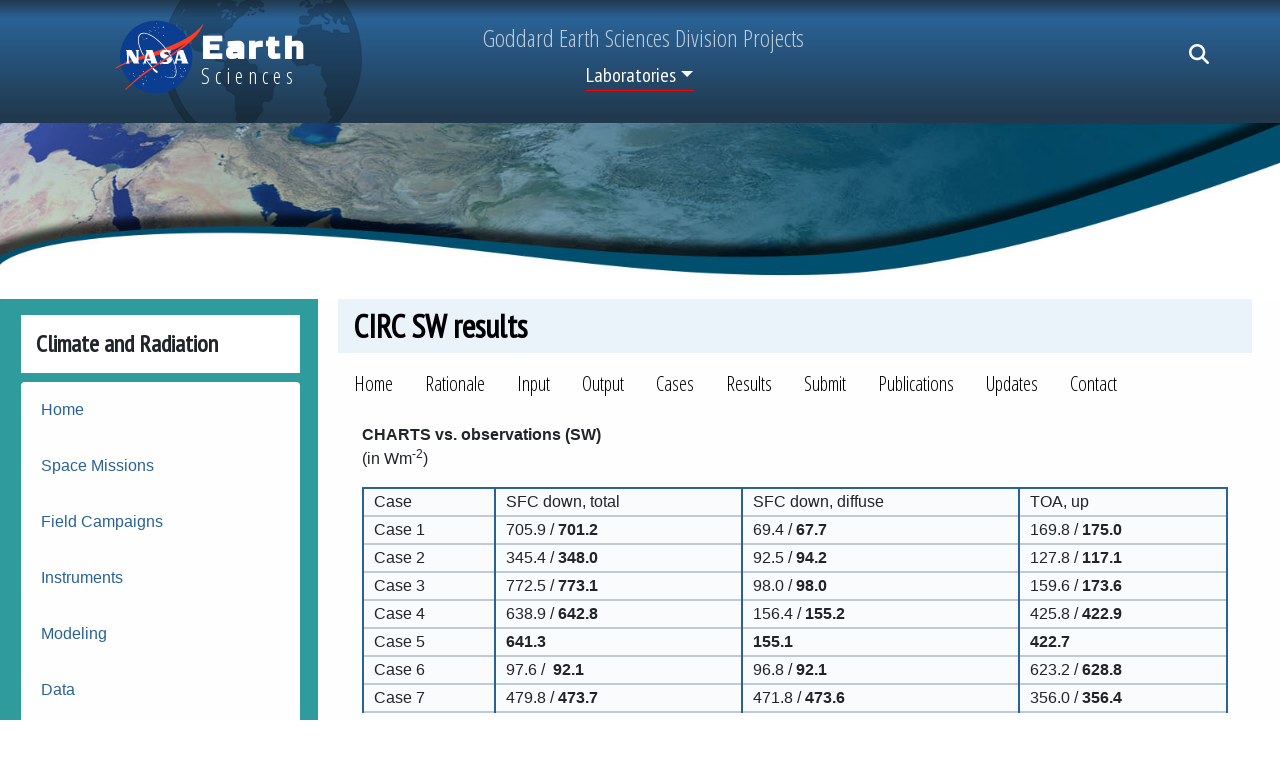

--- FILE ---
content_type: text/html; charset=UTF-8
request_url: https://earth.gsfc.nasa.gov/climate/models/circ/swresults
body_size: 32063
content:
<!DOCTYPE html>
<html lang="en" dir="ltr">
  <head>
    <meta charset="utf-8" />
<noscript><style>form.antibot * :not(.antibot-message) { display: none !important; }</style>
</noscript><meta name="Generator" content="Drupal 10 (https://www.drupal.org)" />
<meta name="MobileOptimized" content="width" />
<meta name="HandheldFriendly" content="true" />
<meta name="viewport" content="width=device-width, initial-scale=1, shrink-to-fit=no" />
<meta http-equiv="x-ua-compatible" content="ie=edge" />
<meta name="orgcode" content="610" />
<meta name="rno" content="Karen Mohr" />
<meta name="content-owner" content="Karen Mohr" />
<meta name="webmaster" content="610 Web Dev" />
<meta name="DC.publisher" content="610 Web Dev" />
<meta name="DC.publisher.address" />
<meta name="DC.creator" content="Karen Mohr" />
<meta name="DC.description" content="Goddard Earth Science Laboratories" />
<meta name="DC.subject" content="NASA, Goddard, Earth Science, CIRC SW results, Climate" />
<link rel="icon" href="/themes/earth_science/favicon.ico" type="image/vnd.microsoft.icon" />
<link rel="canonical" href="https://earth.gsfc.nasa.gov/climate/models/circ/swresults" />
<link rel="shortlink" href="https://earth.gsfc.nasa.gov/node/4531" />

    <title>CIRC SW results | Earth</title>
    <link rel="stylesheet" media="all" href="/core/modules/system/css/components/align.module.css?t7iyyc" />
<link rel="stylesheet" media="all" href="/core/modules/system/css/components/fieldgroup.module.css?t7iyyc" />
<link rel="stylesheet" media="all" href="/core/modules/system/css/components/container-inline.module.css?t7iyyc" />
<link rel="stylesheet" media="all" href="/core/modules/system/css/components/clearfix.module.css?t7iyyc" />
<link rel="stylesheet" media="all" href="/core/modules/system/css/components/details.module.css?t7iyyc" />
<link rel="stylesheet" media="all" href="/core/modules/system/css/components/hidden.module.css?t7iyyc" />
<link rel="stylesheet" media="all" href="/core/modules/system/css/components/item-list.module.css?t7iyyc" />
<link rel="stylesheet" media="all" href="/core/modules/system/css/components/js.module.css?t7iyyc" />
<link rel="stylesheet" media="all" href="/core/modules/system/css/components/nowrap.module.css?t7iyyc" />
<link rel="stylesheet" media="all" href="/core/modules/system/css/components/position-container.module.css?t7iyyc" />
<link rel="stylesheet" media="all" href="/core/modules/system/css/components/reset-appearance.module.css?t7iyyc" />
<link rel="stylesheet" media="all" href="/core/modules/system/css/components/resize.module.css?t7iyyc" />
<link rel="stylesheet" media="all" href="/core/modules/system/css/components/system-status-counter.css?t7iyyc" />
<link rel="stylesheet" media="all" href="/core/modules/system/css/components/system-status-report-counters.css?t7iyyc" />
<link rel="stylesheet" media="all" href="/core/modules/system/css/components/system-status-report-general-info.css?t7iyyc" />
<link rel="stylesheet" media="all" href="/core/modules/system/css/components/tablesort.module.css?t7iyyc" />
<link rel="stylesheet" media="all" href="/modules/contrib/colorbox/styles/default/colorbox_style.css?t7iyyc" />
<link rel="stylesheet" media="all" href="/modules/contrib/extlink/css/extlink.css?t7iyyc" />
<link rel="stylesheet" media="all" href="/libraries/glightbox/dist/css/glightbox.min.css?t7iyyc" />
<link rel="stylesheet" media="all" href="/themes/contrib/bootstrap_barrio/css/components/variables.css?t7iyyc" />
<link rel="stylesheet" media="all" href="/themes/contrib/bootstrap_barrio/css/components/user.css?t7iyyc" />
<link rel="stylesheet" media="all" href="/themes/contrib/bootstrap_barrio/css/components/progress.css?t7iyyc" />
<link rel="stylesheet" media="all" href="/themes/contrib/bootstrap_barrio/css/components/affix.css?t7iyyc" />
<link rel="stylesheet" media="all" href="/themes/contrib/bootstrap_barrio/css/components/book.css?t7iyyc" />
<link rel="stylesheet" media="all" href="/themes/contrib/bootstrap_barrio/css/components/contextual.css?t7iyyc" />
<link rel="stylesheet" media="all" href="/themes/contrib/bootstrap_barrio/css/components/feed-icon.css?t7iyyc" />
<link rel="stylesheet" media="all" href="/themes/contrib/bootstrap_barrio/css/components/field.css?t7iyyc" />
<link rel="stylesheet" media="all" href="/themes/contrib/bootstrap_barrio/css/components/header.css?t7iyyc" />
<link rel="stylesheet" media="all" href="/themes/contrib/bootstrap_barrio/css/components/help.css?t7iyyc" />
<link rel="stylesheet" media="all" href="/themes/contrib/bootstrap_barrio/css/components/icons.css?t7iyyc" />
<link rel="stylesheet" media="all" href="/themes/contrib/bootstrap_barrio/css/components/image-button.css?t7iyyc" />
<link rel="stylesheet" media="all" href="/themes/contrib/bootstrap_barrio/css/components/item-list.css?t7iyyc" />
<link rel="stylesheet" media="all" href="/themes/contrib/bootstrap_barrio/css/components/list-group.css?t7iyyc" />
<link rel="stylesheet" media="all" href="/themes/contrib/bootstrap_barrio/css/components/media.css?t7iyyc" />
<link rel="stylesheet" media="all" href="/themes/contrib/bootstrap_barrio/css/components/page.css?t7iyyc" />
<link rel="stylesheet" media="all" href="/themes/contrib/bootstrap_barrio/css/components/search-form.css?t7iyyc" />
<link rel="stylesheet" media="all" href="/themes/contrib/bootstrap_barrio/css/components/shortcut.css?t7iyyc" />
<link rel="stylesheet" media="all" href="/themes/contrib/bootstrap_barrio/css/components/sidebar.css?t7iyyc" />
<link rel="stylesheet" media="all" href="/themes/contrib/bootstrap_barrio/css/components/site-footer.css?t7iyyc" />
<link rel="stylesheet" media="all" href="/themes/contrib/bootstrap_barrio/css/components/skip-link.css?t7iyyc" />
<link rel="stylesheet" media="all" href="/themes/contrib/bootstrap_barrio/css/components/table.css?t7iyyc" />
<link rel="stylesheet" media="all" href="/themes/contrib/bootstrap_barrio/css/components/tabledrag.css?t7iyyc" />
<link rel="stylesheet" media="all" href="/themes/contrib/bootstrap_barrio/css/components/tableselect.css?t7iyyc" />
<link rel="stylesheet" media="all" href="/themes/contrib/bootstrap_barrio/css/components/tablesort-indicator.css?t7iyyc" />
<link rel="stylesheet" media="all" href="/themes/contrib/bootstrap_barrio/css/components/ui.widget.css?t7iyyc" />
<link rel="stylesheet" media="all" href="/themes/contrib/bootstrap_barrio/css/components/tabs.css?t7iyyc" />
<link rel="stylesheet" media="all" href="/themes/contrib/bootstrap_barrio/css/components/toolbar.css?t7iyyc" />
<link rel="stylesheet" media="all" href="/themes/contrib/bootstrap_barrio/css/components/vertical-tabs.css?t7iyyc" />
<link rel="stylesheet" media="all" href="/themes/contrib/bootstrap_barrio/css/components/views.css?t7iyyc" />
<link rel="stylesheet" media="all" href="/themes/contrib/bootstrap_barrio/css/components/webform.css?t7iyyc" />
<link rel="stylesheet" media="all" href="/themes/contrib/bootstrap_barrio/css/components/ui-dialog.css?t7iyyc" />
<link rel="stylesheet" media="all" href="/core/../themes/contrib/bootstrap_barrio/components/menu/menu.css?t7iyyc" />
<link rel="stylesheet" media="all" href="/themes/earth_science/css/style.css?t7iyyc" />
<link rel="stylesheet" media="all" href="/themes/earth_science/dist/hover-min.css?t7iyyc" />
<link rel="stylesheet" media="all" href="/themes/earth_science/dist/style.min.css?t7iyyc" />
<link rel="stylesheet" media="print" href="/themes/contrib/bootstrap_barrio/css/print.css?t7iyyc" />

    <script src="https://use.fontawesome.com/releases/v6.4.2/js/all.js" defer crossorigin="anonymous"></script>

  </head>
  <body class="layout-one-sidebar layout-sidebar-first has-featured-top page-node-4531 path-node node--type-basic-page">
    <a href="#main-content" class="visually-hidden-focusable">
      Skip to main content
    </a>
    
      <div class="dialog-off-canvas-main-canvas" data-off-canvas-main-canvas>
    
  

            

<div id="page-wrapper">
  <div id="page">
          
                <header id="header" class="header row" 
            role="banner" aria-label="Site header">
                
          <span class='offset-lg-1 col-lg-3 col-md-4 col-6'>
              <section class="row region region-header-brand">
      <span class="col-lg-4 col-md-4 col-4 tex2-center no-padding">
      <a href="https://nasa.gov" target="_blank" class="site-logo">
          <img id="site-logo" src="/themes/earth_science/logo.svg" 
               alt="NASA" class='hvr-grow-shadow'>
      </a>        
  </span>  

  <span class="col-lg-8 col-md-8 col-8">
      <div class="navbar-brand">
          <h1>
              <span href="/" class="hvr-grow-shadow">Earth</span>
          </h1>
      </div>

            <div class="site-name-slogan">Sciences</div>
        </span>

  </section>

          </span>

          <span class='col-xl-4 col-lg-4 col-md-4 col-5 centered'>

              <h4 class='subtitle'>Goddard <span>Earth Sciences</span> Division Projects</h4>

            <nav>
                          <div id="CollapsingNavbar">
                  <nav role="navigation" aria-labelledby="block-topmenu-menu" id="block-topmenu" class="block block-menu navigation menu--top-menu">
            
  <h2 class="visually-hidden" id="block-topmenu-menu">Top Menu</h2>
  

        
            <!--      <ul class="clearfix nav navbar-nav"> -->
      <ul class='dropdown'>
                    <li class="nav-item menu-item--expanded dropdown hvr-shadow">
                          <a href="/" class="nav-link dropdown-toggle" data-bs-toggle="dropdown" aria-expanded="false" aria-haspopup="true" data-drupal-link-system-path="&lt;front&gt;">Laboratories</a>
                        <ul class="dropdown-menu">
                    <li class="dropdown-item hvr-shadow">
                          <a href="/acd">Atmospheric Chemistry</a>
              </li>
                <li class="dropdown-item hvr-shadow">
                          <a href="/bio">Biospheric Sciences</a>
              </li>
                <li class="dropdown-item hvr-shadow">
                          <a href="/climate">Climate &amp; Radiation</a>
              </li>
                <li class="dropdown-item hvr-shadow">
                          <a href="/cryo">Cryospheric Sciences</a>
              </li>
                <li class="dropdown-item hvr-shadow">
                          <a href="/geo">Geodesy and Geophysics</a>
              </li>
                <li class="dropdown-item hvr-shadow">
                          <a href="/hydro">Hydrological Sciences</a>
              </li>
                <li class="dropdown-item hvr-shadow">
                          <a href="/meso">Mesoscale Processes</a>
              </li>
                <li class="dropdown-item hvr-shadow">
                          <a href="/ocean">Ocean Ecology</a>
              </li>
        </ul>
  
              </li>
        </ul>
  


  </nav>


                        </nav>
          </span>

          <span class="col-lg-4 col-md-4 col-1">
              <section class="row region region-search-area">
    <div class="search-block-form block block-search block-search-form-block" data-drupal-selector="search-block-form" id="block-searchform-2" role="search">
  
    
    <div>
            
     <button class="navbar-toggler" type="button"
              data-toggle="collapse" data-target=".navbarCtl"
              aria-controls="navbarCtl" aria-expanded="false"
              aria-label="Toggle navigation">
          <i class="fa fa-bars"></i>
      </button>
      
      <form class="form-inline float-right sm-hide"
            action="/search/node" method="get"
            id="search-block-form" accept-charset="UTF-8"
            data-drupal-form-fields="edit-keys">
        <input class="form-control mr-sm-2" type="search" alt="Search"
               placeholder="Search" aria-label="Search" />
          <button class="btn btn-outline-light my-2 my-sm-1" type="submit">
              <i class="fa fa-search fa-lg"></i>
          </button>
      </form>

  </div>
</div>

  </section>

          </span>
          </header>

          <div class="highlighted">
        <aside class="container section clearfix" role="complementary">
            <div data-drupal-messages-fallback class="hidden"></div>


        </aside>
      </div>
        
                  <div class="featured-top">
          <aside class="featured-top__inner section container clearfix" role="complementary">
              <section class="row region region-featured-top">
    <div id="block-featuredimagebanner" class="block-content-basic block block-block-content block-block-content3fd6c71c-6bef-4e69-8c8e-841a72b4c426">
  
    
      <div class="content">
      
            <div class="clearfix text-formatted field field--name-body field--type-text-with-summary field--label-hidden field__item"><div class="tex2jax_process"><p><img src="/sites/default/files/earthswuishwhite.jpg" data-entity-uuid data-entity-type alt width="1600" height="220" loading="lazy"></p>
<p>&nbsp;</p>
</div></div>
      
    </div>
  </div>

  </section>

          </aside>
        </div>
          
    
        <aside class='offcanvas'>  <section class="row region region-offcanvas">
    <nav role="navigation" aria-labelledby="block-climateandradiation-2-menu" id="block-climateandradiation-2" class="block block-menu navigation menu--climate">
      
  <h2 id="block-climateandradiation-2-menu">Climate and Radiation</h2>
  

        
                  <ul class="clearfix nav" data-component-id="bootstrap_barrio:menu">
                    <li class="nav-item">
                <a href="/climate" class="nav-link nav-link--climate">Home</a>
              </li>
                <li class="nav-item">
                <a href="/climate/missions" class="nav-link nav-link--climate-missions">Space Missions</a>
              </li>
                <li class="nav-item">
                <a href="/climate/campaigns" class="nav-link nav-link--climate-campaigns">Field Campaigns</a>
              </li>
                <li class="nav-item">
                <a href="/climate/instruments" class="nav-link nav-link--climate-instruments">Instruments</a>
              </li>
                <li class="nav-item">
                <a href="/climate/models" class="nav-link nav-link--climate-models">Modeling</a>
              </li>
                <li class="nav-item">
                <a href="/climate/data" class="nav-link nav-link--climate-data">Data</a>
              </li>
                <li class="nav-item">
                <a href="/climate/projects" class="nav-link nav-link--climate-projects">Projects</a>
              </li>
        </ul>
  



  </nav>

  </section>
</aside>
    
    <div id="main-wrapper" class="layout-main-wrapper clearfix">
              <div id="main">
          
          <div class='row'>
                        <div class="sidebar sidebar-first col-md-3 col-12">
                <aside class="section position-sticky side-nav" role="complementary">
                    <nav role="navigation" aria-labelledby="block-climateandradiation-menu" id="block-climateandradiation" class="block block-menu navigation menu--climate">
      
  <h2 id="block-climateandradiation-menu">Climate and Radiation</h2>
  

        
                  <ul class="clearfix nav" data-component-id="bootstrap_barrio:menu">
                    <li class="nav-item">
                <a href="/climate" class="nav-link nav-link--climate">Home</a>
              </li>
                <li class="nav-item">
                <a href="/climate/missions" class="nav-link nav-link--climate-missions">Space Missions</a>
              </li>
                <li class="nav-item">
                <a href="/climate/campaigns" class="nav-link nav-link--climate-campaigns">Field Campaigns</a>
              </li>
                <li class="nav-item">
                <a href="/climate/instruments" class="nav-link nav-link--climate-instruments">Instruments</a>
              </li>
                <li class="nav-item">
                <a href="/climate/models" class="nav-link nav-link--climate-models">Modeling</a>
              </li>
                <li class="nav-item">
                <a href="/climate/data" class="nav-link nav-link--climate-data">Data</a>
              </li>
                <li class="nav-item">
                <a href="/climate/projects" class="nav-link nav-link--climate-projects">Projects</a>
              </li>
        </ul>
  



  </nav>
<nav role="navigation" aria-labelledby="block-quicklinks-menu" id="block-quicklinks" class="block block-menu navigation menu--quick-links">
      
  <h2 id="block-quicklinks-menu">Quick Links</h2>
  

        
                  <ul class="clearfix nav" data-component-id="bootstrap_barrio:menu">
                    <li class="nav-item">
                <a href="https://science.gsfc.nasa.gov/earth" target="_blank" title="Earth Sciences Division website" class="nav-link nav-link-https--sciencegsfcnasagov-earth">Earth Sciences Division</a>
              </li>
                <li class="nav-item">
                <a href="https://earthobservatory.nasa.gov" target="_blank" title="Earth Observatory website" class="nav-link nav-link-https--earthobservatorynasagov">Earth Observatory</a>
              </li>
                <li class="nav-item">
                <a href="https://gmao.gsfc.nasa.gov/" target="_blank" title="GMAO website" class="nav-link nav-link-https--gmaogsfcnasagov-">Global Modeling &amp; Assimilation Office</a>
              </li>
                <li class="nav-item">
                <a href="https://www.giss.nasa.gov/" target="_blank" title="GISS website" class="nav-link nav-link-https--wwwgissnasagov-">Goddard Institute for Space Studies</a>
              </li>
                <li class="nav-item">
                <a href="https://science.gsfc.nasa.gov/earth/terrestrialinfo" target="_blank" title="Terrestrial Information Systems website" class="nav-link nav-link-https--sciencegsfcnasagov-earth-terrestrialinfo">Terrestrial Information Systems</a>
              </li>
        </ul>
  



  </nav>


                </aside>
              </div>
            
            <main class="content col-md-9 col-12">
                <section class="section">
                  <a id="main-content" tabindex="-1"></a>
                    <div id="block-earth-science-page-title" class="block block-core block-page-title-block">
  
    
      <div class="content">
      
  <h1 class="title"><span class="field field--name-title field--type-string field--label-hidden">CIRC SW results</span>
</h1>


    </div>
  </div>
<nav role="navigation" aria-labelledby="block-circ-menu" id="block-circ" class="block block-menu navigation menu--circ">
            
  <h2 class="visually-hidden" id="block-circ-menu">CIRC</h2>
  

        
                  <ul class="clearfix nav" data-component-id="bootstrap_barrio:menu">
                    <li class="nav-item">
                <a href="https://earth.gsfc.nasa.gov/climate/models/circ" class="nav-link nav-link-https--earthgsfcnasagov-climate-models-circ">Home</a>
              </li>
                <li class="nav-item">
                <a href="/climate/models/circ/rationale" class="nav-link nav-link--climate-models-circ-rationale">Rationale</a>
              </li>
                <li class="nav-item">
                <a href="/climate/models/circ/input" class="nav-link nav-link--climate-models-circ-input">Input</a>
              </li>
                <li class="nav-item">
                <a href="/climate/models/circ/output" class="nav-link nav-link--climate-models-circ-output">Output</a>
              </li>
                <li class="nav-item">
                <a href="/climate/models/circ/cases" class="nav-link nav-link--climate-models-circ-cases">Cases</a>
              </li>
                <li class="nav-item">
                <a href="/climate/models/circ/results" class="nav-link nav-link--climate-models-circ-results">Results</a>
              </li>
                <li class="nav-item">
                <a href="/climate/models/circ/submit" class="nav-link nav-link--climate-models-circ-submit">Submit</a>
              </li>
                <li class="nav-item">
                <a href="/climate/models/circ/publications" class="nav-link nav-link--climate-models-circ-publications">Publications</a>
              </li>
                <li class="nav-item">
                <a href="/climate/models/circ/updates" class="nav-link nav-link--climate-models-circ-updates">Updates</a>
              </li>
                <li class="nav-item">
                <a href="/climate/models/circ/contact" class="nav-link nav-link--climate-models-circ-contact">Contact</a>
              </li>
        </ul>
  



  </nav>
<div id="block-earth-science-content" class="block block-system block-system-main-block">
  
    
      <div class="content">
      <div class="row bs-1col node node--type-basic-page node--view-mode-full">
  
  <div class="row bs-region bs-region--main">
    
            <div class="clearfix text-formatted field field--name-body field--type-text-with-summary field--label-hidden field__item"><div class="tex2jax_process"><p><strong>CHARTS vs. observations (SW)</strong><br>
(in Wm<sup>-2</sup>)</p>
<table>
<caption>&nbsp;</caption>
<tbody>
<tr>
<td>Case</td>
<td>SFC down, total</td>
<td>SFC down, diffuse</td>
<td>TOA, up</td>
</tr>
<tr>
<td>Case 1</td>
<td>705.9 /<strong>&nbsp;701.2</strong></td>
<td>69.4 /&nbsp;<strong>67.7</strong></td>
<td>169.8 /&nbsp;<strong>175.0</strong></td>
</tr>
<tr>
<td>Case 2</td>
<td>345.4 /&nbsp;<strong>348.0</strong></td>
<td>92.5 /&nbsp;<strong>94.2</strong></td>
<td>127.8 /&nbsp;<strong>117.1</strong></td>
</tr>
<tr>
<td>Case 3</td>
<td>772.5 /&nbsp;<strong>773.1</strong></td>
<td>98.0 /&nbsp;<strong>98.0</strong></td>
<td>159.6 /&nbsp;<strong>173.6</strong></td>
</tr>
<tr>
<td>Case 4</td>
<td>638.9 /&nbsp;<strong>642.8</strong></td>
<td>156.4 /&nbsp;<strong>155.2</strong></td>
<td>425.8 /&nbsp;<strong>422.9</strong></td>
</tr>
<tr>
<td>Case 5</td>
<td><strong>641.3</strong></td>
<td><strong>155.1</strong></td>
<td><strong>422.7</strong></td>
</tr>
<tr>
<td>Case 6</td>
<td>97.6 /&nbsp;&nbsp;<strong>92.1</strong></td>
<td>96.8 /&nbsp;<strong>92.1</strong></td>
<td>623.2 /&nbsp;<strong>628.8</strong></td>
</tr>
<tr>
<td>Case 7</td>
<td>479.8 /&nbsp;<strong>473.7</strong></td>
<td>471.8 /&nbsp;<strong>473.6</strong></td>
<td>356.0 /&nbsp;<strong>356.4</strong></td>
</tr>
</tbody>
</table>
<p>Values in bold are from CHARTS</p>
<p><strong><em>Contact information</em></strong></p>
<p>For more information on CIRC please contact&nbsp;<a href="mailto:Lazaros.Oraiopoulos@nasa.gov">Lazaros Oreopoulos</a>. For questions on BBHRP, LBLRTM and CHARTS contact&nbsp;<a href="mailto:emlawer@aer.com">Eli Mlawer</a>.</p>
</div></div>
      
  </div>
</div>


    </div>
  </div>


                </section>
              </main>
                      </div>
        </div>
          </div> <!-- end main-wrapper -->

          <div class="featured-bottom">
        <aside class="container clearfix" role="complementary">
          
          
            <section class="row region region-featured-bottom-third">
    <nav role="navigation" aria-labelledby="block-quicklinks-2-menu" id="block-quicklinks-2" class="block block-menu navigation menu--quick-links">
            
  <h2 class="visually-hidden" id="block-quicklinks-2-menu">Quick Links</h2>
  

        
                  <ul class="clearfix nav" data-component-id="bootstrap_barrio:menu">
                    <li class="nav-item">
                <a href="https://science.gsfc.nasa.gov/earth" target="_blank" title="Earth Sciences Division website" class="nav-link nav-link-https--sciencegsfcnasagov-earth">Earth Sciences Division</a>
              </li>
                <li class="nav-item">
                <a href="https://earthobservatory.nasa.gov" target="_blank" title="Earth Observatory website" class="nav-link nav-link-https--earthobservatorynasagov">Earth Observatory</a>
              </li>
                <li class="nav-item">
                <a href="https://gmao.gsfc.nasa.gov/" target="_blank" title="GMAO website" class="nav-link nav-link-https--gmaogsfcnasagov-">Global Modeling &amp; Assimilation Office</a>
              </li>
                <li class="nav-item">
                <a href="https://www.giss.nasa.gov/" target="_blank" title="GISS website" class="nav-link nav-link-https--wwwgissnasagov-">Goddard Institute for Space Studies</a>
              </li>
                <li class="nav-item">
                <a href="https://science.gsfc.nasa.gov/earth/terrestrialinfo" target="_blank" title="Terrestrial Information Systems website" class="nav-link nav-link-https--sciencegsfcnasagov-earth-terrestrialinfo">Terrestrial Information Systems</a>
              </li>
        </ul>
  



  </nav>

  </section>

        </aside>
      </div>
    
        <footer class="site-footer">
      <div>
      
        <div id='footer-requirements'>

            <strong>Responsible NASA Official:</strong> <a 
                href="mailto:karen.mohr-1@nasa.gov?subject=">Karen Mohr</a>
            <br>

            <strong>Web Developers:</strong> <a 
                href="mailto:610webdev@mail.gsfc.nasa.gov?subject=">610 Web Dev</a>
            <br>

            <strong>Curator:</strong> <a 
                href="mailto:rashida.a.holland@nasa.gov?subject=">Rashida Holland</a>
            <br>
        </div>

              <div class="site-footer__bottom">
            <section class="row region region-footer-bottom">
    <nav role="navigation" aria-labelledby="block-earth-science-footer-menu" id="block-earth-science-footer" class="block block-menu navigation menu--footer">
            
  <h2 class="visually-hidden" id="block-earth-science-footer-menu">Footer menu</h2>
  

        
              <ul id="block-earth-science-footer" class="clearfix nav">
                    <li class="nav-item">
                <a href="/contact" class="nav-link" data-drupal-link-system-path="contact">Contact</a>
              </li>
                <li class="nav-item">
                <a href="https://www.nasa.gov/about/highlights/HP_Privacy.html" class="nav-link">Privacy Policy</a>
              </li>
                <li class="nav-item">
                <a href="https://www.nasa.gov/general/accessibility" target="_blank" class="nav-link">Accessibility</a>
              </li>
                <li class="nav-item">
                <a href="/sitemap.xml" class="nav-link" data-drupal-link-system-path="sitemap.xml">Site Map</a>
              </li>
        </ul>
  


  </nav>

  </section>

        </div>
            <div id='lastUpdate'>
        Last Updated: 12/19/2025
      </div>
    </div>
  
</footer>
  </div>
</div>
    <!-- Add Federal Analytics -->
    <script type='text/javascript' id='_fed_an_ua_tag' 
            src='https://dap.digitalgov.gov/Universal-Federated-Analytics-Min.js?agency=NASA&subagency=GSFC&yt=true&dclink=true'>
    </script>

    <!-- Add GA3 -->
    <script async src="https://www.googletagmanager.com/gtag/js?id=UA-154690006-1">
    </script>

    <script>
        window.dataLayer = window.dataLayer || [];
        function gtag(){dataLayer.push(arguments);}
        gtag('js', new Date());
        gtag('config', 'UA-154690006-1' );
    </script>

    <!-- Add GA4 -->
    <script async src="https://www.googletagmanager.com/gtag/js?id=G-SWY87QCG9M"></script>
    <script>
        window.dataLayer = window.dataLayer || [];
        function gtag(){dataLayer.push(arguments);}
        gtag('js', new Date());
        gtag('config', 'G-SWY87QCG9M');
    </script>

  </div>

    
    <script type="application/json" data-drupal-selector="drupal-settings-json">{"path":{"baseUrl":"\/","pathPrefix":"","currentPath":"node\/4531","currentPathIsAdmin":false,"isFront":false,"currentLanguage":"en"},"pluralDelimiter":"\u0003","suppressDeprecationErrors":true,"colorbox":{"opacity":"0.85","current":"{current} of {total}","previous":"\u00ab Prev","next":"Next \u00bb","close":"Close","maxWidth":"98%","maxHeight":"98%","fixed":true,"mobiledetect":true,"mobiledevicewidth":"480px"},"glightbox":{"width":"98%","height":"98%","plyr":{"js":"\/libraries\/plyr\/plyr.js","css":"\/libraries\/plyr\/plyr.css","enabled":false,"debug":false,"controls":"[\u0027play-large\u0027, \u0027play\u0027, \u0027progress\u0027, \u0027current-time\u0027, \u0027mute\u0027, \u0027volume\u0027, \u0027captions\u0027, \u0027settings\u0027, \u0027pip\u0027, \u0027airplay\u0027, \u0027fullscreen\u0027]","settings":"[\u0027captions\u0027, \u0027quality\u0027, \u0027speed\u0027, \u0027loop\u0027]","loadSprite":true,"iconUrl":"","iconPrefix":"plyr","blankVideo":"https:\/\/cdn.plyr.io\/static\/blank.mp4","autoplay":false,"autopause":true,"playsinline":true,"seekTime":"10","volume":"1","muted":false,"clickToPlay":true,"disableContextMenu":true,"hideControls":true,"resetOnEnd":false,"displayDuration":true,"invertTime":true,"toggleInvert":true,"ratio":""}},"data":{"extlink":{"extTarget":true,"extTargetAppendNewWindowDisplay":false,"extTargetAppendNewWindowLabel":"(opens in a new window)","extTargetNoOverride":false,"extNofollow":false,"extTitleNoOverride":false,"extNoreferrer":true,"extFollowNoOverride":false,"extClass":"ext","extLabel":"(link is external)","extImgClass":false,"extSubdomains":true,"extExclude":"(.*).nasa.gov","extInclude":"","extCssExclude":"","extCssInclude":"","extCssExplicit":"","extAlert":true,"extAlertText":"You are now navigating to an external website. Do you wish to continue?","extHideIcons":false,"mailtoClass":"mailto","telClass":"","mailtoLabel":"(link sends email)","telLabel":"(link is a phone number)","extUseFontAwesome":false,"extIconPlacement":"append","extPreventOrphan":false,"extFaLinkClasses":"fa fa-external-link","extFaMailtoClasses":"fa fa-envelope-o","extAdditionalLinkClasses":"","extAdditionalMailtoClasses":"","extAdditionalTelClasses":"","extFaTelClasses":"fa fa-phone","allowedDomains":null,"extExcludeNoreferrer":""}},"mathjax":{"config_type":0,"config":{"tex2jax":{"inlineMath":[["$","$"],["\\(","\\)"]],"processEscapes":"true"},"showProcessingMessages":"false","messageStyle":"none"}},"user":{"uid":0,"permissionsHash":"b1e0e3e2affa7a221b289429d3ce3579029ea07c97290adeb18e38db54390613"}}</script>
<script src="/core/assets/vendor/jquery/jquery.min.js?v=3.7.1"></script>
<script src="/core/assets/vendor/once/once.min.js?v=1.0.1"></script>
<script src="/core/misc/drupalSettingsLoader.js?v=10.6.1"></script>
<script src="/core/misc/drupal.js?v=10.6.1"></script>
<script src="/core/misc/drupal.init.js?v=10.6.1"></script>
<script src="/themes/contrib/bootstrap_barrio/js/barrio.js?v=10.6.1"></script>
<script src="/modules/contrib/colorbox/js/colorbox.js?v=10.6.1"></script>
<script src="/modules/contrib/colorbox/styles/default/colorbox_style.js?v=10.6.1"></script>
<script src="/libraries/colorbox/jquery.colorbox-min.js?v=10.6.1"></script>
<script src="/modules/contrib/colorbox_inline/js/colorbox_inline.js?t7iyyc"></script>
<script src="/themes/earth_science/js/global.js?v=10.6.1"></script>
<script src="/themes/earth_science/dist/bootstrap.bundle.min.js?v=10.6.1"></script>
<script src="/themes/earth_science/dist/global.min.js?v=10.6.1"></script>
<script src="/modules/contrib/extlink/js/extlink.js?t7iyyc"></script>
<script src="/modules/contrib/glightbox/js/glightbox.js?v=10.6.1"></script>
<script src="/libraries/dom_purify/dist/purify.min.js?v=10.6.1"></script>
<script src="/libraries/glightbox/dist/js/glightbox.min.js?v=10.6.1"></script>
<script src="/modules/contrib/glightbox/modules/glightbox_inline/js/glightbox_inline.js?t7iyyc"></script>
<script src="/modules/contrib/mathjax/js/config.js?v=10.6.1"></script>
<script src="https://cdnjs.cloudflare.com/ajax/libs/mathjax/2.7.0/MathJax.js?config=TeX-AMS-MML_HTMLorMML"></script>
<script src="/modules/contrib/mathjax/js/setup.js?v=10.6.1"></script>

  </body>
</html>


--- FILE ---
content_type: text/css
request_url: https://earth.gsfc.nasa.gov/themes/contrib/bootstrap_barrio/css/components/skip-link.css?t7iyyc
body_size: 484
content:
/**
 * @file
 * Styles for the skip link.
 */

.skip-link {
  left: 50%;
  -webkit-transform: translateX(-50%);
  -ms-transform: translateX(-50%);
  transform: translateX(-50%);
  z-index: 50;
  background: #444;
  background: rgba(0, 0, 0, 0.6);
  font-size: 0.94em;
  line-height: 1.7em;
  padding: 1px 10px 2px;
  border-radius: 0 0 10px 10px;
  border-bottom-width: 0;
  outline: 0;
}
.skip-link.visually-hidden.focusable:focus {
  position: absolute !important;
  color: #fff;
}


--- FILE ---
content_type: application/javascript
request_url: https://earth.gsfc.nasa.gov/themes/earth_science/js/global.js?v=10.6.1
body_size: 5236
content:
/**
 * @file
 * Global utilities.
 *
 */
(function($, Drupal) {

  'use strict';

    var width = $(window).width();
    
    if (width > 1023) {
        topicRoll($)
    }

    if ($('#content-categories')) {
        adjustCats($);
    }

  Drupal.behaviors.earth_science = {
    attach: function (context, settings) {
      $(once('body', 'body', context)).each(function () {
        setActiveSidebarMenuItem();
        setSearch();
        menuDetach($);
        dataDownload($);
        iconMenus($);
      });
    }
  };
  Drupal.behaviors.bootstrap_barrio_subtheme = {
    attach: function(context, settings) {
      var position = $(window).scrollTop();
      $(window).scroll(function () {
        if ($(this).scrollTop() > 50) {
          $('body').addClass("scrolled");
        }
        else {
          $('body').removeClass("scrolled");
        }
        var scroll = $(window).scrollTop();
        if (scroll > position) {
          $('body').addClass("scrolldown");
          $('body').removeClass("scrollup");
        } else {
          $('body').addClass("scrollup");
          $('body').removeClass("scrolldown");
        }
        position = scroll;
      });

    }
  };

    function setActiveSidebarMenuItem() {
        /* Add missing 'active' classes in menus*/
        $("li:not('.active') a.is-active").parent().addClass('active');
        /*
        var url = window.location;
        $('div.sidebar-menu ul.list-group a[href="'+ url +'"]').parent().addClass('active');

        $('div.sidebar-menu ul.list-group a').filter(function() {
            return this.href == url;
        }).parent().addClass('active');
        */
    }

    /*
     * Search Functionality
     */
    function setSearch() {
      var width = $(window).width();

      if (width > 767) {
        var searchButton = $('div.search-block-form button');
        var searchBar    = $('div.search-block-form input[type=search]');

        // disable standard click events
        searchButton.click(function(e) {
            e.preventDefault();
            $(searchBar).slideToggle();
        });
        // behavior on leaving search bar and clicking / tapping elsewhere
        searchBar.blur(function() {
            if (typeof(searchBar.val() == "string") && searchBar.val().length > 0) {

                var url = window.location.protocol + "//" +
                    window.location.hostname + '/search/node?keys=' + searchBar.val();

                window.location.assign(url);
            };
        });
        // behavior when pressing a key during search
        searchBar.keydown(function(e) {
            var key = e.which;
            if (key == 13) {    // ancii code for hitting the Enter key
                var url = window.location.protocol + "//" +
                    window.location.hostname + '/search/node?keys=' + searchBar.val();

                window.location.assign(url);
            }
        });
      } else {
//         menuDetach($);
      }
    }

})(jQuery, Drupal);
/*
 * Relocate the main menu for mobile.
 */
function menuDetach($) {
    var width = $(window).width();
    var menu = $('nav.navbarCtl');

    if (width < 768) {
        $('button.navbar-toggler').click(function() {
            $('aside.offcanvas').toggleClass('showit');
        });
    }
}
function resizeme($) {
    var width = $(window).width();

    $(window).resize(function() {
        var viewport = $(window).width();
        /*  
         * Make sure the width actually changed.  Otherwise, tablets will
         * trigger this resize event on scrolling the window for some reason.
         */
        if (width !== viewport) {
            $('#main-wrapper').fadeTo('fast', '0.2');
            clearTimeout(window.resizeEvt);

            window.resizeEvt = setTimeout(function(){
                location.reload();  // refresh Slick's responsive directives.
            }, 100);
        }   
    }); 
}
/*
 * Content Categories
 */
function adjustCats($) {
    resizeme($);

    var width  = $(window).width();
    var adjust = 0;
//    var adjust = (parseInt(width) > 979) ? 80 : 25; // poor man's adjustment for device sizes

    var height = $('#content-categories').css('padding-top');
    var push = parseInt(height) - adjust;
    var height = push + "px";

    $('#content-categories div.bubbles').css('bottom', height);
    $('#content-categories span a').each(function(key, val) {
        var speed = key * 500;
        $(val).css({opacity: 0.0, visibility: "visible"})
              .delay(speed)  
              .animate({opacity: 1.0})
    });
}
/*
 * Rolloever Effects for the Topics Menu
 */
function topicRoll($) {
    $('.region-topical-menu .views-row').hover(function() {
        $(this).find('.field-content').toggleClass('inactive');
    });
}
/*
 * Force data download links for select non-standard data types (e.g., HDF5).
 */
function dataDownload($) {
    var types = ['.h5', '.hdf'];
    $(types).each(function() {
        $("a[href$='" + this + "']").attr("download", '');
    });
}
function iconMenus($) {
    $("ul.icon-menu li").each(function() {
        var link = $(this).find("a").attr('href');

        $(this).click(function() {
            window.location = link;
        });
    });
}


--- FILE ---
content_type: application/javascript
request_url: https://earth.gsfc.nasa.gov/themes/earth_science/dist/global.min.js?v=10.6.1
body_size: 2273
content:
function menuDetach(o){var n=o(window).width();o("nav.navbarCtl");n<768&&o("button.navbar-toggler").click(function(){o("aside.offcanvas").toggleClass("showit")})}function resizeme(n){var i=n(window).width();n(window).resize(function(){var o=n(window).width();i!==o&&(n("#main-wrapper").fadeTo("fast","0.2"),clearTimeout(window.resizeEvt),window.resizeEvt=setTimeout(function(){location.reload()},100))})}function adjustCats(i){resizeme(i);i(window).width();var o=i("#content-categories").css("padding-top"),o=+parseInt(o)+"px";i("#content-categories div.bubbles").css("bottom",o),i("#content-categories span a").each(function(o,n){o*=500;i(n).css({opacity:0,visibility:"visible"}).delay(o).animate({opacity:1})})}function topicRoll(o){o(".region-topical-menu .views-row").hover(function(){o(this).find(".field-content").toggleClass("inactive")})}function dataDownload(o){o([".h5",".hdf"]).each(function(){o("a[href$='"+this+"']").attr("download","")})}function iconMenus(n){n("ul.icon-menu li").each(function(){var o=n(this).find("a").attr("href");n(this).click(function(){window.location=o})})}((t,o)=>{1023<t(window).width()&&topicRoll(t),t("#content-categories")&&adjustCats(t),o.behaviors.earth_science={attach:function(o,n){t(once("body","body",o)).each(function(){var o,n;t("li:not('.active') a.is-active").parent().addClass("active"),767<t(window).width()&&(o=t("div.search-block-form button"),n=t("div.search-block-form input[type=search]"),o.click(function(o){o.preventDefault(),t(n).slideToggle()}),n.blur(function(){var o;n.val(),0<n.val().length&&(o=window.location.protocol+"//"+window.location.hostname+"/search/node?keys="+n.val(),window.location.assign(o))}),n.keydown(function(o){13==o.which&&(o=window.location.protocol+"//"+window.location.hostname+"/search/node?keys="+n.val(),window.location.assign(o))})),menuDetach(t),dataDownload(t),iconMenus(t)})}},o.behaviors.bootstrap_barrio_subtheme={attach:function(o,n){var i=t(window).scrollTop();t(window).scroll(function(){50<t(this).scrollTop()?t("body").addClass("scrolled"):t("body").removeClass("scrolled");var o=t(window).scrollTop();i<o?(t("body").addClass("scrolldown"),t("body").removeClass("scrollup")):(t("body").addClass("scrollup"),t("body").removeClass("scrolldown")),i=o})}}})(jQuery,Drupal);

--- FILE ---
content_type: application/javascript
request_url: https://earth.gsfc.nasa.gov/modules/contrib/glightbox/js/glightbox.js?v=10.6.1
body_size: 4102
content:
/**
 * @file
 * GLightbox JS.
 */

(function (Drupal, drupalSettings, once) {
  'use strict';

  // Create glightbox namespace if it doesn't exist.
  if (!Drupal.hasOwnProperty('glightbox')) {
    Drupal.glightbox = {};
  }

  /**
   * Global function to allow sanitizing captions and control strings.
   *
   * @param markup
   *   String containing potential markup.
   * @return {string}
   *   Sanitized string with potentially dangerous markup removed.
   */
  Drupal.glightbox.sanitizeMarkup = function(markup) {
    if (typeof DOMPurify !== 'undefined') {
      var purifyConfig = {
        ALLOWED_TAGS: [
          'a', 'b', 'strong', 'i', 'em', 'u', 'cite', 'code', 'br', 'p', 'div', 'h1', 'h2', 'h3', 'h4', 'span'
        ],
        ALLOWED_ATTR: [
          'href', 'hreflang', 'title', 'target',
        ]
      };
      if (typeof drupalSettings !== 'undefined' && drupalSettings.hasOwnProperty('dompurify_custom_config')) {
        purifyConfig = drupalSettings.dompurify_custom_config;
      }
      return DOMPurify.sanitize(markup, purifyConfig);
    }
    else if (typeof Drupal.checkPlain === 'function') {
      return Drupal.checkPlain(markup);
    }
    else {
      // Fallback: basic escaping.
      return String(markup).replace(/[&<>"]/g, function (c) {
        return {'&':'&amp;','<':'&lt;','>':'&gt;','"':'&quot;'}[c];
      });
    }
  };

  /**
   * Sanitise a user-supplied href.
   * - Allows absolute http/https/ftp/ftps only (per SAFE_PROTOCOL_RE).
   * - Drops *all* relative or protocol-relative URLs (“/foo”, “//cdn…”, “../bar”, …).
   * - Returns the cleaned, canonicalised URL string, or an empty string when disallowed.
   */
  Drupal.glightbox.sanitizeHref = function(rawHref) {
    if (typeof rawHref !== 'string') return '';

    // Strip obvious obfuscation.
    const clean = rawHref
      // Null bytes.
      .replace(/\u0000/g, '')
      // Control chars.
      .replace(/[\t\n\r]/g, '')
      .trim();

    const SAFE_PROTOCOL_RE = /^(?:(?:(?:f|ht)tps?):|[^a-z]|[a-z+.\-]+(?:[^a-z+.\-:]|$))/i;
    // Fast-fail if protocol isn’t in the allow-list.
    if (!SAFE_PROTOCOL_RE.test(clean)) return '';

    // Require the string to *explicitly* contain a protocol.
    // Skip relative / protocol-relative URLs.
    if (!/^[a-z][a-z0-9+.\-]*:/.test(clean)) return '';

    // Let the URL constructor canonicalise & validate.
    try {
      // Absolute URL required.
      const url = new URL(clean);
      return url.href;
    } catch {
      // Malformed, unreachable, etc.
      return '';
    }
  }

  Drupal.behaviors.initGLightbox = {
    attach: function (context, settings) {
      // Sanitize data-title and data-description attributes on all .glightbox elements before GLightbox is initialized.
      document.querySelectorAll('.glightbox').forEach(el => {
        el.getAttributeNames()
          .filter(name => name.startsWith('data-'))
          .forEach(name => {
            const rawValue = el.getAttribute(name);
            let clean = Drupal.glightbox.sanitizeMarkup(rawValue);
            if (name === 'data-href') {
              clean = Drupal.glightbox.sanitizeHref(clean);
            }
            el.setAttribute(name, clean);
          });
      });
      const options = settings.glightbox || {};
      const lightbox = GLightbox(options);

      lightbox.on('slide_changed', ({ prev, current }) => {
        const { slideIndex, slideNode, slideConfig, player } = current;

        // Video autoplay if it's possible.
        if (player) {
          if (!player.ready) {
            // If player is not ready.
            player.on('ready', (event) => {
              // Do something when video is ready.
            });
          }

          player.on('play', (event) => {
            // console.log('Started play');
          });

          player.on('volumechange', (event) => {
            // console.log('Volume change');
          });

          player.on('ended', (event) => {
            // console.log('Video ended');
          });
        }
      });
    },
  };
})(Drupal, drupalSettings, once);


--- FILE ---
content_type: application/javascript
request_url: https://earth.gsfc.nasa.gov/modules/contrib/glightbox/modules/glightbox_inline/js/glightbox_inline.js?t7iyyc
body_size: 2114
content:
(function (Drupal) {
  "use strict";

  // Create glightbox namespace if it doesn't exist.
  if (!Drupal.hasOwnProperty('glightbox')) {
    Drupal.glightbox = {};
  }

  /**
   * Global function to allow sanitizing captions and control strings.
   *
   * @param markup
   *   String containing potential markup.
   * @return {string}
   *   Sanitized string with potentially dangerous markup removed.
   */
  Drupal.glightbox.sanitizeMarkup = Drupal.glightbox.sanitizeMarkup || function(markup) {
    if (typeof DOMPurify !== 'undefined') {
      var purifyConfig = {
        ALLOWED_TAGS: [
          'a', 'b', 'strong', 'i', 'em', 'u', 'cite', 'code', 'br', 'p', 'div', 'h1', 'h2', 'h3', 'h4', 'span'
        ],
        ALLOWED_ATTR: [
          'href', 'hreflang', 'title', 'target'
        ]
      };
      if (typeof drupalSettings !== 'undefined' && drupalSettings.hasOwnProperty('dompurify_custom_config')) {
        purifyConfig = drupalSettings.dompurify_custom_config;
      }
      return DOMPurify.sanitize(markup, purifyConfig);
    } else if (typeof Drupal.checkPlain === 'function') {
      return Drupal.checkPlain(markup);
    } else {
      // Fallback: basic escaping.
      return String(markup).replace(/[&<>\"]/g, function (c) {
        return {'&':'&amp;','<':'&lt;','>':'&gt;','"':'&quot;'}[c];
      });
    }
  };

  /**
   * Enable the GLightbox inline functionality.
   */
  Drupal.behaviors.glightboxInline = {
    attach: function (context, drupalSettings) {
      once('glightbox-inline-processed', '.glightbox-inline', context).forEach(el => {
        // Sanitize every data-* attribute on this element.
        el.getAttributeNames()
          .filter(name => name.startsWith('data-'))
          .forEach(name => {
            let clean = Drupal.glightbox.sanitizeMarkup(el.getAttribute(name));
            if (name === 'data-href') {
              clean = Drupal.glightbox.sanitizeHref(clean);
            }
            el.setAttribute(name, clean);
          });
      });

      const lightboxInlineIframe = GLightbox({ selector: '.glightbox-inline' });
    }
  };

})(Drupal);
